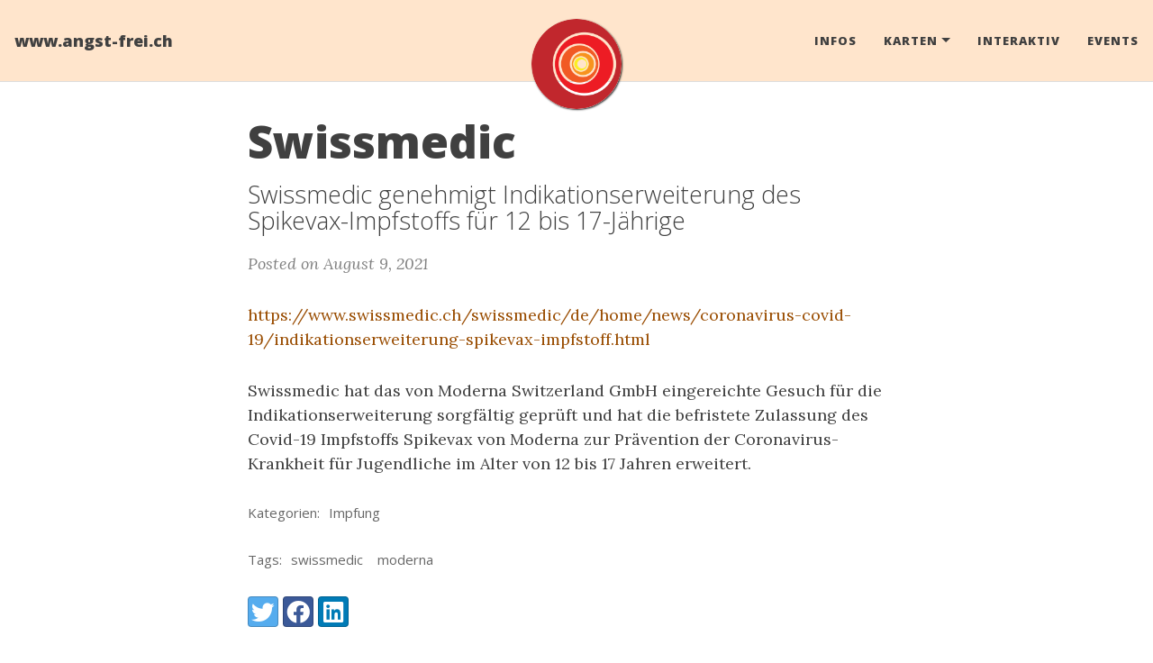

--- FILE ---
content_type: text/html; charset=utf-8
request_url: https://www.angst-frei.ch/2021/08/09/swissmedic_indikationserweiterung-spikevax-impfstoff
body_size: 2852
content:
<!DOCTYPE html>
<html lang="de">
<!-- Beautiful Jekyll 5.0.0 | Copyright Dean Attali 2020 -->
<head>
  <meta charset="utf-8">
  <meta name="viewport" content="width=device-width, initial-scale=1, shrink-to-fit=no">

  

  <title>Swissmedic</title>

  
  <meta name="author" content="Jörg Roth">
  

  <meta name="description" content="Swissmedic genehmigt Indikationserweiterung des Spikevax-Impfstoffs für 12 bis 17-Jährige">
  <meta name="keywords" content="swissmedic, moderna, Impfung">

  
  <meta name="theme-color" content="#FFCD9E">
  <meta name="msapplication-navbutton-color" content="#FFCD9E">
  <meta name="apple-mobile-web-app-status-bar-style" content="#FFCD9E">

  

  

  
  <link rel="alternate" type="application/rss+xml" title="www.angst-frei.ch" href="https://www.angst-frei.ch/feed.xml">
  

  

  

  

  


  
    
      
  <link href="https://stackpath.bootstrapcdn.com/bootstrap/4.4.1/css/bootstrap.min.css" rel="stylesheet" integrity="sha384-Vkoo8x4CGsO3+Hhxv8T/Q5PaXtkKtu6ug5TOeNV6gBiFeWPGFN9MuhOf23Q9Ifjh" crossorigin="anonymous">


    
      
  <link rel="stylesheet" href="https://cdnjs.cloudflare.com/ajax/libs/font-awesome/5.12.1/css/all.min.css">


    
      
  <link rel="stylesheet" href="https://fonts.googleapis.com/css?family=Lora:400,700,400italic,700italic">


    
      
  <link rel="stylesheet" href="https://fonts.googleapis.com/css?family=Open+Sans:300italic,400italic,600italic,700italic,800italic,400,300,600,700,800">


    
  

  
    
      <link rel="stylesheet" href="/assets/css/bootstrap-social.css">
    
      <link rel="stylesheet" href="/assets/css/beautifuljekyll.css">
    
  

  
    
      <link rel="stylesheet" href="/assets/css/custom-styles.css">
    
  

  
  
  

  

  
  <meta property="og:site_name" content="www.angst-frei.ch">
  <meta property="og:title" content="Swissmedic">
  <meta property="og:description" content="Swissmedic genehmigt Indikationserweiterung des Spikevax-Impfstoffs für 12 bis 17-Jährige">

  
  <meta property="og:image" content="https://www.angst-frei.ch/assets/img/sun.png">
  

  
  <meta property="og:type" content="article">
  <meta property="og:article:author" content="Jörg Roth">
  <meta property="og:article:published_time" content="2021-08-09T00:00:00+00:00">
  <meta property="og:url" content="https://www.angst-frei.ch/2021/08/09/swissmedic_indikationserweiterung-spikevax-impfstoff">
  <link rel="canonical" href="https://www.angst-frei.ch/2021/08/09/swissmedic_indikationserweiterung-spikevax-impfstoff">
  

  
  <meta name="twitter:card" content="summary">
  
  <meta name="twitter:site" content="@">
  <meta name="twitter:creator" content="@">

  <meta property="twitter:title" content="Swissmedic">
  <meta property="twitter:description" content="Swissmedic genehmigt Indikationserweiterung des Spikevax-Impfstoffs für 12 bis 17-Jährige">

  
  <meta name="twitter:image" content="https://www.angst-frei.ch/assets/img/sun.png">
  

  


  

  

</head>


<body>

  


  <nav class="navbar navbar-expand-xl navbar-light fixed-top navbar-custom top-nav-regular"><a class="navbar-brand" href="https://www.angst-frei.ch/">www.angst-frei.ch</a><button class="navbar-toggler" type="button" data-toggle="collapse" data-target="#main-navbar" aria-controls="main-navbar" aria-expanded="false" aria-label="Toggle navigation">
    <span class="navbar-toggler-icon"></span>
  </button>

  <div class="collapse navbar-collapse" id="main-navbar">
    <ul class="navbar-nav ml-auto">
          <li class="nav-item">
            <a class="nav-link" href="/infos.html">Infos</a>
          </li>
          <li class="nav-item dropdown">
            <a class="nav-link dropdown-toggle" href="#" id="navbarDropdown" role="button" data-toggle="dropdown" aria-haspopup="true" aria-expanded="false">Karten</a>
            <div class="dropdown-menu" aria-labelledby="navbarDropdown">
                  <a class="dropdown-item" href="https://maps.angst-frei.ch">Essen</a>
                  <a class="dropdown-item" href="https://spazieren.angst-frei.ch">Spazieren</a>
            </div>
          </li>
        
          <li class="nav-item">
            <a class="nav-link" href="/interactiv.html">Interaktiv</a>
          </li>
          <li class="nav-item">
            <a class="nav-link" href="/events.html">Events</a>
          </li></ul>
  </div>

  

  
    <div class="avatar-container">
      <div class="avatar-img-border">
        <a href="https://www.angst-frei.ch/">
          <img alt="Navigation bar avatar" class="avatar-img" src="/assets/img/sun.png" />
        </a>
      </div>
    </div>
  

</nav>





  <!-- TODO this file has become a mess, refactor it -->







<header class="header-section ">

<div class="intro-header no-img">
  <div class="container-md">
    <div class="row">
      <div class="col-xl-8 offset-xl-2 col-lg-10 offset-lg-1">
        <div class="post-heading">
          <h1>Swissmedic</h1>
          
            
              <h2 class="post-subheading">Swissmedic genehmigt Indikationserweiterung des Spikevax-Impfstoffs für 12 bis 17-Jährige</h2>
            
          

          
            <span class="post-meta">Posted on August 9, 2021</span>
            
            
          
        </div>
      </div>
    </div>
  </div>
</div>
</header>





<div class=" container-md ">
  <div class="row">
    <div class=" col-xl-8 offset-xl-2 col-lg-10 offset-lg-1 ">

      

      

      <article role="main" class="blog-post">
        
        <a href="https://www.swissmedic.ch/swissmedic/de/home/news/coronavirus-covid-19/indikationserweiterung-spikevax-impfstoff.html">https://www.swissmedic.ch/swissmedic/de/home/news/coronavirus-covid-19/indikationserweiterung-spikevax-impfstoff.html</a>
        <p>Swissmedic hat das von Moderna Switzerland GmbH eingereichte Gesuch für die Indikationserweiterung sorgfältig geprüft und hat die befristete Zulassung des Covid-19 Impfstoffs Spikevax von Moderna zur Prävention der Coronavirus-Krankheit für Jugendliche im Alter von 12 bis 17 Jahren erweitert.</p>
        
        
        

        
      </article>

      

      
        <div class="blog-tags">
          <span>Kategorien:</span>
          
            <a href="/categories#Impfung">Impfung</a>
          
        </div>
      

      
        <div class="blog-tags">
          <span>Tags:</span>
          
            <a href="/tags#swissmedic">swissmedic</a>
          
            <a href="/tags#moderna">moderna</a>
          
        </div>
      

      

      
        <!-- Check if any share-links are active -->




<section id = "social-share-section">
  <span class="sr-only">Share: </span>

  
    <a href="https://twitter.com/intent/tweet?text=Swissmedic&url=https%3A%2F%2Fwww.angst-frei.ch%2F2021%2F08%2F09%2Fswissmedic_indikationserweiterung-spikevax-impfstoff"
      class="btn btn-social-icon btn-twitter" title="Share on Twitter">
      <span class="fab fa-fw fa-twitter" aria-hidden="true"></span>
      <span class="sr-only">Twitter</span>
    </a>
  

  
    <a href="https://www.facebook.com/sharer/sharer.php?u=https%3A%2F%2Fwww.angst-frei.ch%2F2021%2F08%2F09%2Fswissmedic_indikationserweiterung-spikevax-impfstoff"
      class="btn btn-social-icon btn-facebook" title="Share on Facebook">
      <span class="fab fa-fw fa-facebook" aria-hidden="true"></span>
      <span class="sr-only">Facebook</span>
    </a>
  

  
    <a href="https://www.linkedin.com/shareArticle?mini=true&url=https%3A%2F%2Fwww.angst-frei.ch%2F2021%2F08%2F09%2Fswissmedic_indikationserweiterung-spikevax-impfstoff"
      class="btn btn-social-icon btn-linkedin" title="Share on LinkedIn">
      <span class="fab fa-fw fa-linkedin" aria-hidden="true"></span>
      <span class="sr-only">LinkedIn</span>
    </a>
  

  

  

</section>



      

      <ul class="pagination blog-pager">
        
        <li class="page-item previous">
          <a class="page-link" href="/2021/08/09/rt_122081" data-toggle="tooltip" data-placement="top" title="RT DE">&larr; Previous Post</a>
        </li>
        
        
        <li class="page-item next">
          <a class="page-link" href="/2021/08/10/corona-transition_petition-fur-ein-impfmoratorium-fur-kinder-und-jugendliche" data-toggle="tooltip" data-placement="top" title="Corona Transition">Next Post &rarr;</a>
        </li>
        
      </ul>
      
  
  
  

  


  



    </div>
  </div>
</div>


  <footer>
  <div class="container-md beautiful-jekyll-footer">
    <div class="row">
      <div class="col-xl-8 offset-xl-2 col-lg-10 offset-lg-1">
      <ul class="list-inline text-center footer-links"><li class="list-inline-item">
    <a href="mailto:info@angst-frei.ch" title="Email me">
      <span class="fa-stack fa-lg" aria-hidden="true">
        <i class="fas fa-circle fa-stack-2x"></i>
        <i class="fas fa-envelope fa-stack-1x fa-inverse"></i>
      </span>
      <span class="sr-only">Email me</span>
   </a>
  </li><li class="list-inline-item">
    <a href="https://github.com/EarthData/www.angst-frei.ch" title="GitHub">
      <span class="fa-stack fa-lg" aria-hidden="true">
        <i class="fas fa-circle fa-stack-2x"></i>
        <i class="fab fa-github fa-stack-1x fa-inverse"></i>
      </span>
      <span class="sr-only">GitHub</span>
   </a>
  </li></ul>

      
      <p class="copyright text-muted">
      
        Jörg Roth
        &nbsp;&bull;&nbsp;
      
      2023

      
        &nbsp;&bull;&nbsp;
        <span class="author-site">
          <a href="https://www.angst-frei.ch/">www.angst-frei.ch</a>
        </span>
      

      
      </p>
      <p class="theme-by text-muted">
        Powered by
        <a href="https://beautifuljekyll.com">Beautiful Jekyll</a>
      </p>
      </div>
    </div>
  </div>
</footer>


  
  
    
  <script src="https://code.jquery.com/jquery-3.5.1.slim.min.js" integrity="sha256-4+XzXVhsDmqanXGHaHvgh1gMQKX40OUvDEBTu8JcmNs=" crossorigin="anonymous"></script>


  
    
  <script src="https://cdn.jsdelivr.net/npm/popper.js@1.16.0/dist/umd/popper.min.js" integrity="sha384-Q6E9RHvbIyZFJoft+2mJbHaEWldlvI9IOYy5n3zV9zzTtmI3UksdQRVvoxMfooAo" crossorigin="anonymous"></script>


  
    
  <script src="https://stackpath.bootstrapcdn.com/bootstrap/4.4.1/js/bootstrap.min.js" integrity="sha384-wfSDF2E50Y2D1uUdj0O3uMBJnjuUD4Ih7YwaYd1iqfktj0Uod8GCExl3Og8ifwB6" crossorigin="anonymous"></script>


  



  
    <!-- doing something a bit funky here because I want to be careful not to include JQuery twice! -->
    
      <script src="/assets/js/beautifuljekyll.js"></script>
    
  









</body>
</html>
